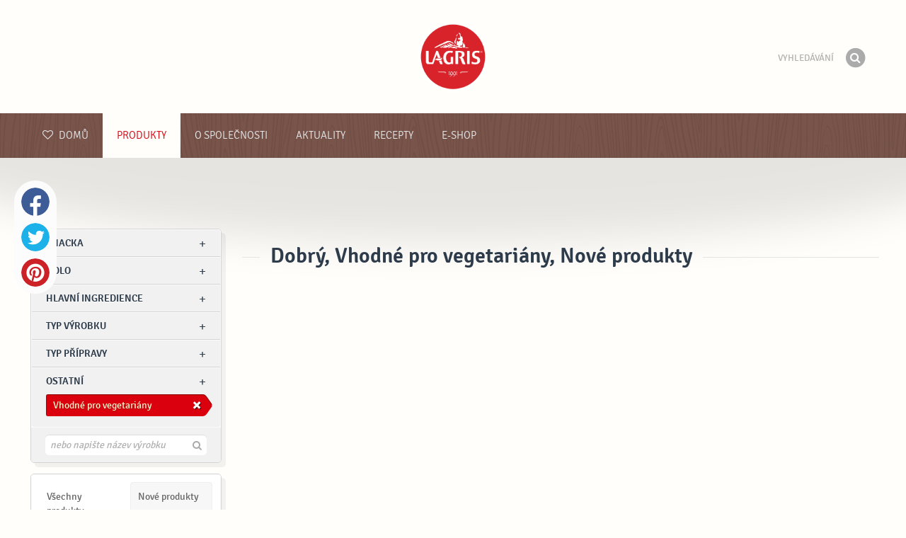

--- FILE ---
content_type: text/html; charset=UTF-8
request_url: https://www.lagris.cz/produkty/?misc=vhodne-pro-vegetariany&new=yes&flavor=dobry
body_size: 6844
content:

<!doctype html>
<!--[if lt IE 7 ]> <html dir="ltr" lang="cs" class="no-js ie6 lang-cs"> <![endif]-->
<!--[if IE 7 ]>    <html dir="ltr" lang="cs" class="no-js ie7 lang-cs"> <![endif]-->
<!--[if IE 8 ]>    <html dir="ltr" lang="cs" class="no-js ie8 lang-cs"> <![endif]-->
<!--[if IE 9 ]>    <html dir="ltr" lang="cs" class="no-js ie9 lang-cs"> <![endif]-->
<!--[if (gt IE 9)|!(IE)]><!--> <html dir="ltr" lang="cs" class="no-js lang-cs"> <!--<![endif]-->
<head>

    
    
    <meta charset="utf-8">
    <title>Dobrý, Vhodné pro vegetariány, Nové produkty &#x2665; Lagris</title>
        <meta name="description" content="Nevíte přesně, jaký produkt hledáte? Řekněte nám, co chcete připravit a my vám navrhneme nejvhodnější produkt...">
    <meta http-equiv="X-UA-Compatible" content="IE=edge,chrome=1">
    <meta name="viewport" content="user-scalable=no, initial-scale=1.0, maximum-scale=1.0, width=device-width, minimal-ui">

    <link rel="apple-touch-icon" sizes="57x57" href="//www.lagris.cz/apple-touch-icon-57x57.png?v=2">
    <link rel="apple-touch-icon" sizes="114x114" href="//www.lagris.cz/apple-touch-icon-114x114.png?v=2">
    <link rel="apple-touch-icon" sizes="72x72" href="//www.lagris.cz/apple-touch-icon-72x72.png?v=2">
    <link rel="apple-touch-icon" sizes="144x144" href="//www.lagris.cz/apple-touch-icon-144x144.png?v=2">
    <link rel="apple-touch-icon" sizes="60x60" href="//www.lagris.cz/apple-touch-icon-60x60.png?v=2">
    <link rel="apple-touch-icon" sizes="120x120" href="//www.lagris.cz/apple-touch-icon-120x120.png?v=2">
    <link rel="apple-touch-icon" sizes="76x76" href="//www.lagris.cz/apple-touch-icon-76x76.png?v=2">
    <link rel="apple-touch-icon" sizes="152x152" href="//www.lagris.cz/apple-touch-icon-152x152.png?v=2">
    <link rel="apple-touch-icon" sizes="180x180" href="//www.lagris.cz/apple-touch-icon-180x180.png?v=2">
    <meta name="apple-mobile-web-app-title" content="Podravka">
    <link rel="icon" type="image/png" href="//www.lagris.cz/favicon-192x192.png?v=2?v=2024120902" sizes="192x192">
    <link rel="icon" type="image/png" href="//www.lagris.cz/favicon-160x160.png?v=2?v=2024120902" sizes="160x160">
    <link rel="icon" type="image/png" href="//www.lagris.cz/favicon-96x96.png?v=2?v=2024120902" sizes="96x96">
    <link rel="icon" type="image/png" href="//www.lagris.cz/favicon-16x16.png?v=2?v=2024120902" sizes="16x16">
    <link rel="icon" type="image/png" href="//www.lagris.cz/favicon-32x32.png?v=2?v=2024120902" sizes="32x32">
    <meta name="msapplication-TileColor" content="#497a5d">
    <meta name="msapplication-TileImage" content="//www.lagris.cz/mstile-144x144.png?v=2">
    <meta name="application-name" content="Podravka">

                
    <meta property="og:site_name" content="Lagris.cz" />
    <meta property="og:title" content="Dobrý, Vhodné pro vegetariány, Nové produkty - Lagris" />
    <meta property="og:description" content="Nevíte přesně, jaký produkt hledáte? Řekněte nám, co chcete připravit a my vám navrhneme nejvhodnější produkt..." />
    <meta property="og:url" content="https://www.lagris.cz/produkty/?misc=vhodne-pro-vegetariany&amp;new=yes&amp;flavor=dobry" />
    <meta property="og:type" content="website" />
    <meta property="og:image" content="/images/default.jpg?v=2" />

    
        
    <link href="//www.lagris.cz/css/global.css?v=2024120902" rel="stylesheet">

    <link href="//www.lagris.cz/css/font-awesome/css/font-awesome.min.css?v=2024120902" rel="stylesheet">

    
            <link rel="stylesheet" href="/css/kviki-consent/kviki-consent.css?v=2024120902">
        <link rel="stylesheet" href="/css/kviki-consent/kviki-consent-theme.css?v=2024120902">
    
    <link rel="dns-prefetch" href="//maps.gstatic.com">
    <link rel="dns-prefetch" href="//netdna.bootstrapcdn.com">
    <link rel="dns-prefetch" href="//www.googletagmanager.com">
        <link rel="dns-prefetch" href="//maps.googleapis.com">
    <link rel="dns-prefetch" href="//static.cdn.coolinarika.net">
    <link rel="dns-prefetch" href="//cdn.coolinarika.net">
    <link rel="dns-prefetch" href="//www.lagris.cz"> 
    
    
    <script async src="//www.lagris.cz/js/modernizr.custom.02035.js"></script>

    <script>document.cookie='resolution='+Math.max(screen.width,screen.height)+("devicePixelRatio" in window ? ","+devicePixelRatio : ",1")+'; path=/';</script>

    <script>
        window.grunticon=function(e){if(e&&3===e.length){var t=window,n=!(!t.document.createElementNS||!t.document.createElementNS("http://www.w3.org/2000/svg","svg").createSVGRect||!document.implementation.hasFeature("http://www.w3.org/TR/SVG11/feature#Image","1.1")||window.opera&&-1===navigator.userAgent.indexOf("Chrome")),o=function(o){var r=t.document.createElement("link"),a=t.document.getElementsByTagName("script")[0];r.rel="stylesheet",r.href=e[o&&n?0:o?1:2],a.parentNode.insertBefore(r,a)},r=new t.Image;r.onerror=function(){o(!1)},r.onload=function(){o(1===r.width&&1===r.height)},r.src="[data-uri]"}};
        grunticon(["//www.lagris.cz/css/icons.data.svg.css?v=2024120902", "//www.lagris.cz/css/icons.data.png.css?v=2024120902", "//www.lagris.cz/css/icons.fallback.css?v=2024120902"]);
    </script>
    <noscript><link href="//www.lagris.cz/css/icons.fallback.css" rel="stylesheet"></noscript>

    
    
    <!--[if IE]><meta http-equiv="imagetoolbar" content="no"><![endif]-->
    <!--[if lt IE 9]>
        <script src="//www.lagris.cz/js/html5shiv.js"></script>
        <script src="//www.lagris.cz/js/respond.min.js"></script>

        
        <link href="//www.lagris.cz/css/ie.css" rel="stylesheet">
    <![endif]-->
    <!--[if IE 8]>
        <link href="//www.lagris.cz/css/ie8.css" rel="stylesheet">
    <![endif]-->

                
            <script type="text/plain" data-category="analytics" data-service="google">
            // Define dataLayer and the gtag function.
            window.dataLayer = window.dataLayer || [];
            function gtag() { dataLayer.push(arguments); }

            // Set default consent to 'denied' as a placeholder
            gtag('consent', 'default', {
                'ad_storage': 'denied',
                'ad_user_data': 'denied',
                'ad_personalization': 'denied',
                'analytics_storage': 'denied',
                'wait_for_update': 500
            });

            // Set GTM start event
            dataLayer.push({'gtm.start': new Date().getTime(), 'event': 'gtm.js'});

            // Update consent to granted
            gtag('consent', 'update', {
                'ad_storage': 'granted',
                'ad_user_data': 'granted',
                'ad_personalization': 'granted',
                'analytics_storage': 'granted'
            });

            // Load script
            let gtmScript = document.createElement('script');
            gtmScript.async = true;
            gtmScript.src = 'https://www.googletagmanager.com/gtm.js?id=GTM-PFWG5KF';

            let firstScript = document.getElementsByTagName('script')[0];
            firstScript.parentNode.insertBefore(gtmScript,firstScript);
        </script>
    
    
            
</head>

<body>


    <noscript><iframe src="//www.googletagmanager.com/ns.html?id=GTM-PFWG5KF"
    height="0" width="0" style="display:none;visibility:hidden"></iframe></noscript>



<div class="Skipper">
    <a href="#content">Jít na obsah</a>
</div>

<div id="skrollr-body" class="NavMobilePusher">

    <header class="Header g-wrapper" role="banner">

        <div class="g g-16 g-container">

            <div class="Header-inner">
                
                                <a href="/" class="Logo" title="Domů">Podravka</a>

                                
                <div class="Header-wrapNavMobileLink">
                    <a class="NavMobileLink js-mobileNav" href="#mobile-nav">
                        <i role="presentation" aria-hidden="true" class="mobile-icon mobile-icon--navigation"></i>
                        <span class="u-isHiddenVisually">navigace</span>
                    </a>
                </div>

                <div class="Header-wrapSearch">
                    <form method="get" action="https://www.lagris.cz/vyhledavani/" role="search" class="Search js-searchForm">
                        <fieldset class="Search-header">
                            <legend class="u-isHiddenVisually">Vyhledávání</legend>

                            <label for="search_query" class="u-isHiddenVisually">Fráze</label>
                            <input type="search" id="search_query" class="Search-input js-searchInput" name="query" placeholder="Vyhledávání" value="" autocomplete="off"/>

                            <button type="submit" class="Search-button js-searchSubmit">
                                <span class="fa-stack fa-lg">
                                    <i class="fa fa-circle fa-stack-2x"></i>
                                    <i class="fa fa-search fa-stack-1x fa-inverse"></i>
                                </span>
                                <span class="u-isHiddenVisually">Hledat</span>
                            </button>

                        </fieldset>
                    </form>
                </div>
                <div class="Header-wrapSearchMobileLink">
                    <a class="SearchMobileLink js-mobileSearch" href="#mobile-nav">
                        <span class="fa-stack fa-fw">
                          <i class="fa fa-circle fa-stack-2x"></i>
                          <i class="fa fa-search fa-stack-1x fa-inverse"></i>
                        </span>
                        <span class="u-isHiddenVisually">Vyhledávač</span>
                    </a>
                </div>

                
            </div>
        </div>
    </header>

        
                
        
        <div class="StickyNav-holder ">
        <div class="StickyNav" data-0="position: relative;" data-top-top="position: fixed; top:0;" data-_nav_limit="transform:translateY(0px)" data-_nav_limit-63="transform:translateY(-63px)">
            <nav class="Nav js-Nav " role="navigation">
                <div class="Nav-inner">

                    <div class="Nav-section Nav-section--primary Nav-section--fullWidth">

                        <ul class="Nav-list Nav-list--primary">

                            <li class="Nav-listItem">
                                <a class="Nav-link Nav-link--with-icon Nav-link--homepage " href="/">
                                    <i class="fa fa-heart-o"></i> Domů
                                </a>
                            </li>

                                                            <li class="Nav-listItem">
                                    <a class="Nav-link  is-active " href="https://www.lagris.cz/produkty/">Produkty</a>

                                    
                                </li>
                                                            <li class="Nav-listItem">
                                    <a class="Nav-link " href="https://www.lagris.cz/o-spolecnosti/">O společnosti</a>

                                    
                                </li>
                                                            <li class="Nav-listItem">
                                    <a class="Nav-link " href="https://www.lagris.cz/aktuality/">Aktuality</a>

                                    
                                </li>
                                                            <li class="Nav-listItem">
                                    <a class="Nav-link " href="https://www.lagris.cz/recepty/">Recepty</a>

                                    
                                </li>
                                                            <li class="Nav-listItem">
                                    <a class="Nav-link " href="https://www.lagris.cz/e-shop/">E-shop</a>

                                    
                                </li>
                            
                        </ul>

                    </div>

                    
                </div>
            </nav>
        </div>
    </div>

<main class="Content" role="main" >

    
<section class="Widget Widget--with-shadow g-wrapper">
    <div class="g g-16 g-container ProductChooser-overview">
        <div class="g-4 g Filter-container" data-module="toggle">

            <div class="Widget-wrapFilter">

                <div class="Filter" data-module="productFilter">
                    <ul class="Filter-list">
                        
                                                                        
                        
                                                <li class="Filter-group ">
                            <div class="Filter-groupHead">
                                <a class="Filter-groupTitle js-expandFilters">znacka</a>
                                                            </div>
                            <ul class="Filter-options u-cf">
                                                                                                            <li class="Filter-optionItem filter-88a8c6b6-4cb4-11ea-99c4-1215518de804">
                                            <a href="https://www.lagris.cz/produkty/lagris/?misc=vhodne-pro-vegetariany&amp;new=yes&amp;flavor=dobry" class="Filter-optionLink">
                                                Lagris
                                            </a>
                                        </li>
                                                                                                </ul>
                        </li>
                                                
                                                                        
                        
                                                
                                                                        
                        
                                                <li class="Filter-group ">
                            <div class="Filter-groupHead">
                                <a class="Filter-groupTitle js-expandFilters">jídlo</a>
                                                            </div>
                            <ul class="Filter-options u-cf">
                                                                                                            <li class="Filter-optionItem filter-659f721a-4cb8-11ea-92b8-0e036dab50a0">
                                            <a href="https://www.lagris.cz/produkty/?misc=vhodne-pro-vegetariany&amp;new=yes&amp;flavor=dobry&amp;meal=vecere" class="Filter-optionLink">
                                                Večeře
                                            </a>
                                        </li>
                                                                                                                                                <li class="Filter-optionItem filter-64690672-4cb8-11ea-8976-96f78853aef9">
                                            <a href="https://www.lagris.cz/produkty/?misc=vhodne-pro-vegetariany&amp;new=yes&amp;flavor=dobry&amp;meal=obed" class="Filter-optionLink">
                                                Oběd
                                            </a>
                                        </li>
                                                                                                                                                <li class="Filter-optionItem filter-652c55c8-4cb8-11ea-ac7b-0e036dab50a0">
                                            <a href="https://www.lagris.cz/produkty/?misc=vhodne-pro-vegetariany&amp;new=yes&amp;flavor=dobry&amp;meal=svacina" class="Filter-optionLink">
                                                Svačina
                                            </a>
                                        </li>
                                                                                                </ul>
                        </li>
                                                
                                                                        
                        
                                                <li class="Filter-group is-active u-isHidden">
                            <div class="Filter-groupHead">
                                <a class="Filter-groupTitle js-expandFilters">Chuť</a>
                                                                <a href="https://www.lagris.cz/produkty/?misc=vhodne-pro-vegetariany&amp;new=yes" class="Filter-activeItem">
                                    <span class="Filter-activeItem-inner">Dobrý</span>
                                </a>
                                                            </div>
                            <ul class="Filter-options u-cf">
                                                                                                            <li class="Filter-optionItem filter-07e2b82e-4cb5-11ea-85b5-166ec522f817">
                                            <a href="https://www.lagris.cz/produkty/?misc=vhodne-pro-vegetariany&amp;new=yes&amp;flavor=dobry" class="Filter-optionLink">
                                                Dobrý
                                            </a>
                                        </li>
                                                                                                </ul>
                        </li>
                                                
                                                                        
                        
                                                <li class="Filter-group ">
                            <div class="Filter-groupHead">
                                <a class="Filter-groupTitle js-expandFilters">Hlavní ingredience</a>
                                                            </div>
                            <ul class="Filter-options u-cf">
                                                                                                            <li class="Filter-optionItem filter-5f1bceac-4cb8-11ea-a7a3-8a85fbf4fcec">
                                            <a href="https://www.lagris.cz/produkty/?misc=vhodne-pro-vegetariany&amp;new=yes&amp;flavor=dobry&amp;main_ingredient=obiloviny" class="Filter-optionLink">
                                                Obiloviny
                                            </a>
                                        </li>
                                                                                                                                                <li class="Filter-optionItem filter-63308b9a-4cb8-11ea-afd2-96f78853aef9">
                                            <a href="https://www.lagris.cz/produkty/?misc=vhodne-pro-vegetariany&amp;new=yes&amp;flavor=dobry&amp;main_ingredient=ostatni" class="Filter-optionLink">
                                                Ostatní
                                            </a>
                                        </li>
                                                                                                                                                <li class="Filter-optionItem filter-5fa00a8c-4cb8-11ea-b846-76097483ee4b">
                                            <a href="https://www.lagris.cz/produkty/?misc=vhodne-pro-vegetariany&amp;new=yes&amp;flavor=dobry&amp;main_ingredient=lusteniny" class="Filter-optionLink">
                                                Luštěniny
                                            </a>
                                        </li>
                                                                                                </ul>
                        </li>
                                                
                                                                        
                        
                                                <li class="Filter-group ">
                            <div class="Filter-groupHead">
                                <a class="Filter-groupTitle js-expandFilters">Typ výrobku</a>
                                                            </div>
                            <ul class="Filter-options u-cf">
                                                                                                            <li class="Filter-optionItem filter-57216bbc-4cb8-11ea-a7c0-166ec522f817">
                                            <a href="https://www.lagris.cz/produkty/?misc=vhodne-pro-vegetariany&amp;new=yes&amp;flavor=dobry&amp;type=prilohy" class="Filter-optionLink">
                                                Přílohy
                                            </a>
                                        </li>
                                                                                                                                                <li class="Filter-optionItem filter-5b79b44e-4cb8-11ea-8e0a-e6d9a53d764c">
                                            <a href="https://www.lagris.cz/produkty/?misc=vhodne-pro-vegetariany&amp;new=yes&amp;flavor=dobry&amp;type=k-priprave-dezertu" class="Filter-optionLink">
                                                K přípravě dezertů
                                            </a>
                                        </li>
                                                                                                                                                <li class="Filter-optionItem filter-55102d68-4cb8-11ea-85f6-166ec522f817">
                                            <a href="https://www.lagris.cz/produkty/?misc=vhodne-pro-vegetariany&amp;new=yes&amp;flavor=dobry&amp;type=polevky" class="Filter-optionLink">
                                                Polévky
                                            </a>
                                        </li>
                                                                                                                                                <li class="Filter-optionItem filter-5a44f2dc-4cb8-11ea-ad6e-166ec522f817">
                                            <a href="https://www.lagris.cz/produkty/?misc=vhodne-pro-vegetariany&amp;new=yes&amp;flavor=dobry&amp;type=salaty" class="Filter-optionLink">
                                                Saláty
                                            </a>
                                        </li>
                                                                                                </ul>
                        </li>
                                                
                                                                        
                        
                                                <li class="Filter-group ">
                            <div class="Filter-groupHead">
                                <a class="Filter-groupTitle js-expandFilters">Typ přípravy</a>
                                                            </div>
                            <ul class="Filter-options u-cf">
                                                                                                            <li class="Filter-optionItem filter-6697f2f0-4cb8-11ea-8601-96f78853aef9">
                                            <a href="https://www.lagris.cz/produkty/?misc=vhodne-pro-vegetariany&amp;new=yes&amp;flavor=dobry&amp;preparation=polotovar" class="Filter-optionLink">
                                                Polotovar
                                            </a>
                                        </li>
                                                                                                </ul>
                        </li>
                                                
                                                                        
                        
                                                <li class="Filter-group is-active ">
                            <div class="Filter-groupHead">
                                <a class="Filter-groupTitle js-expandFilters">Ostatní</a>
                                                                <a href="https://www.lagris.cz/produkty/?new=yes&amp;flavor=dobry" class="Filter-activeItem">
                                    <span class="Filter-activeItem-inner">Vhodné pro vegetariány</span>
                                </a>
                                                            </div>
                            <ul class="Filter-options u-cf">
                                                                                                            <li class="Filter-optionItem filter-689dfb9e-4cb8-11ea-bbb5-8a85fbf4fcec">
                                            <a href="https://www.lagris.cz/produkty/?misc=bez-lepku&amp;new=yes&amp;flavor=dobry" class="Filter-optionLink">
                                                Bez lepku
                                            </a>
                                        </li>
                                                                                                                                                <li class="Filter-optionItem filter-69307226-4cb8-11ea-a8c3-8a85fbf4fcec">
                                            <a href="https://www.lagris.cz/produkty/?misc=vhodne-pro-vegetariany&amp;new=yes&amp;flavor=dobry" class="Filter-optionLink">
                                                Vhodné pro vegetariány
                                            </a>
                                        </li>
                                                                                                                                                <li class="Filter-optionItem filter-6a252366-4cb8-11ea-b828-96d7128d3344">
                                            <a href="https://www.lagris.cz/produkty/?misc=bez-cukru&amp;new=yes&amp;flavor=dobry" class="Filter-optionLink">
                                                Bez cukru
                                            </a>
                                        </li>
                                                                                                </ul>
                        </li>
                                                                    </ul>

                    <form class="js-searchForm for-products" method="get" action="https://www.lagris.cz/produkty/?misc=vhodne-pro-vegetariany&amp;new=yes&amp;flavor=dobry" data-module="productSearch">
                        <fieldset class="Filter-groupHead">
                                                        <div class="Filter-serpSearch">
                                <input class="js-searchInput" id="sidebar-search" type="search" placeholder="nebo napište název výrobku" name="dotaz" value="" autocomplete="off">

                                <button type="submit" class="Search-button js-searchSubmit">
                                    <i role="presentation" aria-hidden="true" class="fa fa-search"></i>
                                    <span class="u-isHiddenVisually">Hledat</span>
                                </button>
                            </div>
                        </fieldset>
                    </form>

                </div>

                                                <div class="Filter">
                    <ul class="Filter-list">
                        <li class="Filter-group">
                            <ul class="Filter-options u-cf u-block">
                                <li class="Filter-optionItem">
                                    <a href="https://www.lagris.cz/produkty/v%C5%A1echno/" class="Filter-optionLink">Všechny produkty</a>
                                </li>
                                <li class="Filter-optionItem u-isActive">
                                    <a href="https://www.lagris.cz/produkty/?misc=vhodne-pro-vegetariany&amp;flavor=dobry" class="Filter-optionLink">Nové produkty</a>
                                </li>
                            </ul>
                        </li>
                    </ul>
                </div>

            </div>

            
            <a href="#" class="Filter-toggler rwd-hidden-gamma-s" data-action="toggler" data-group="ProductChooser" data-target=".Filter-container" data-switch="Filter-isOpen">
                <span class="Text-inactive">Filtrovat nebo hledat produkty</span>
                <span class="Text-active">Skrýt filtry produktů</span>
            </a>
            <a href="#" class="Filter-overlay" title="Skrýt filtry produktů" data-action="toggler" data-group="ProductChooser" data-target=".Filter-container" data-remove="Filter-isOpen">Skrýt filtry produktů</a>

        </div>

                <div class="g-12 g">
            <div class="Widget-inner Widget-inner--fullSize">

                                    <h1 class="Widget-title Widget-title--with-line Widget-title--left">Dobrý, Vhodné pro vegetariány, Nové produkty</h1>
                

                                                    
    

                            </div>
        </div>

            </div>
</section>



</main><!-- /end .Content -->

<div class="Share">
    <p class="u-textCenter mb-s">Sdílejte, pokud se Vám líbil tento obsah</p>
    <ul><li class="Share-item"><a class="Share-link Share-link--facebook" href="https://www.facebook.com/sharer/sharer.php?u=https://www.lagris.cz/produkty/?misc=vhodne-pro-vegetariany&amp;new=yes&amp;flavor=dobry" onclick="javascript:window.open(this.href, 'popup', 'toolbar=0,status=0,width=' + 600 + ',height=' + 450); return false;">Facebook</a></li><li class="Share-item"><a class="Share-link Share-link--twitter" href="https://twitter.com/intent/tweet?url=https://www.lagris.cz/produkty/?misc=vhodne-pro-vegetariany&amp;new=yes&amp;flavor=dobry&amp;text=Dobrý, Vhodné pro vegetariány, Nové produkty &#x2665; Lagris" onclick="javascript:window.open(this.href, 'popup', 'toolbar=0,status=0,width=' + 600 + ',height=' + 450); return false;">Twitter</a></li><!--<li class="Share-item"><a class="Share-link Share-link--google-plus" href="https://plus.google.com/share?url=https://www.lagris.cz/produkty/?misc=vhodne-pro-vegetariany&amp;new=yes&amp;flavor=dobry" onclick="javascript:window.open(this.href, 'popup', 'toolbar=0,status=0,width=' + 600 + ',height=' + 450); return false;">Google+</a></li>--><li class="Share-item"><a class="Share-link Share-link--pinterest" href="//www.pinterest.com/pin/create/button/?url=https://www.lagris.cz/produkty/?misc=vhodne-pro-vegetariany&amp;new=yes&amp;flavor=dobry&media=/images/default.jpg?v=2&description=Dobrý, Vhodné pro vegetariány, Nové produkty &#x2665; Lagris" onclick="javascript:window.open(this.href, 'popup', 'toolbar=0,status=0,width=' + 600 + ',height=' + 450); return false;">Pinterest</a></li><li class="Share-item Share-item--mobile"><a class="Share-link Share-link--viber" href="viber://forward?text=https://www.lagris.cz/produkty/?misc=vhodne-pro-vegetariany&amp;new=yes&amp;flavor=dobry">Viber</a></li><li class="Share-item Share-item--mobile"><a class="Share-link Share-link--whatsapp" href="whatsapp://send?text=https://www.lagris.cz/produkty/?misc=vhodne-pro-vegetariany&amp;new=yes&amp;flavor=dobry">Whatsapp</a></li>    </ul>
</div>

<nav class="NavMobile" id="mobile-nav">

    <form method="get" action="https://www.lagris.cz/vyhledavani/" role="search" class="js-searchForm">
        <fieldset class="mNav-serp">
            <legend class="u-isHiddenVisually">Vyhledávání</legend>

            <label for="mobile_search" class="u-isHiddenVisually">Fráze</label>
            <input type="search" id="mobile_serach" class="js-searchInput" name="query" placeholder="Vyhledávání" value="" />

            <button type="submit" class="Search-button js-searchSubmit">
                <span class="fa-stack fa-fw">
                    <i class="fa fa-circle fa-stack-2x"></i>
                    <i class="fa fa-search fa-stack-1x fa-inverse"></i>
                </span>
                <span class="u-isHiddenVisually">Hledat</span>
            </button>

        </fieldset>
    </form>

    <div class="mvNav-container">

        <ul class="mNav-list">
            <li class="mNav-item">
                <a class="mNav-link " href="/"><i class="u-pullRight fa fa-heart"></i> Domů</a>
            </li>
                            <li class="mNav-item">
                    <a class="mNav-link  is-active " href="https://www.lagris.cz/produkty/">Produkty</a>
                                    </li>
                            <li class="mNav-item">
                    <a class="mNav-link " href="https://www.lagris.cz/o-spolecnosti/">O společnosti</a>
                                        <i class="fa fa-angle-down icon-subMenu mNav-link js-toggleSubNav "></i>
                    <ul class="mNav-subList">
                                                    <li class="mNav-subItem"><a class="mNav-link " href="https://www.lagris.cz/o-spolecnosti/vnitrni-oznamovaci-system/">VNITŘNÍ OZNAMOVACÍ SYSTÉM</a></li>
                                                    <li class="mNav-subItem"><a class="mNav-link " href="https://www.lagris.cz/o-spolecnosti/kariera/">Kariéra</a></li>
                                                    <li class="mNav-subItem"><a class="mNav-link " href="https://www.lagris.cz/o-spolecnosti/historie-1/">Historie</a></li>
                                                    <li class="mNav-subItem"><a class="mNav-link " href="https://www.lagris.cz/o-spolecnosti/vyroba/">Výroba</a></li>
                                                    <li class="mNav-subItem"><a class="mNav-link " href="https://www.lagris.cz/o-spolecnosti/oceneni/">Ocenění</a></li>
                                                    <li class="mNav-subItem"><a class="mNav-link " href="https://www.lagris.cz/o-spolecnosti/export/">Export</a></li>
                                                    <li class="mNav-subItem"><a class="mNav-link " href="https://www.lagris.cz/o-spolecnosti/r-d/">R&amp;D</a></li>
                                            </ul>
                                    </li>
                            <li class="mNav-item">
                    <a class="mNav-link " href="https://www.lagris.cz/aktuality/">Aktuality</a>
                                        <i class="fa fa-angle-down icon-subMenu mNav-link js-toggleSubNav "></i>
                    <ul class="mNav-subList">
                                                    <li class="mNav-subItem"><a class="mNav-link " href="https://www.lagris.cz/aktuality/aktuality/">aktuality</a></li>
                                            </ul>
                                    </li>
                            <li class="mNav-item">
                    <a class="mNav-link " href="https://www.lagris.cz/recepty/">Recepty</a>
                                    </li>
                            <li class="mNav-item">
                    <a class="mNav-link " href="https://www.lagris.cz/e-shop/">E-shop</a>
                                    </li>
                    </ul>

        
        <ul class="mNav-list">
                        <li class="mNav-item"><a class="mNav-link" href="https://www.lagris.cz/">Kontaktujte nás</a></li>
        </ul>

    </div>

    <ul class="mNav-meta">
        
        <li class="u-textCenter u-w100">
            <a class="mNav-metaLink js-scrollTop" href="#">Zpět nahoru</a>
            <i class="fa fa-angle-double-up"></i>
        </li>
    </ul>

</nav>

<footer class="Footer g-wrapper">

    <div class="Footer-inner g-container">

        <a class="Footer-scrollTop js-scrollTop">Jít nahoru</a>

        <div class="g-12">

            <div class="Footer-mainNav">
                <ul class="NavFooter u-cf">
                                        <li class="NavFooter-item"><a class="NavFooter-link" href="https://www.lagris.cz/produkty/">Produkty</a></li>
                                        <li class="NavFooter-item"><a class="NavFooter-link" href="https://www.lagris.cz/o-spolecnosti/">O společnosti</a></li>
                                        <li class="NavFooter-item"><a class="NavFooter-link" href="https://www.lagris.cz/aktuality/">Aktuality</a></li>
                                        <li class="NavFooter-item"><a class="NavFooter-link" href="https://www.lagris.cz/recepty/">Recepty</a></li>
                                        <li class="NavFooter-item"><a class="NavFooter-link" href="https://www.lagris.cz/e-shop/">E-shop</a></li>
                    
                                                        </ul>
            </div>

            <div class="Footer-colophon">

                <span class="Footer-colophonItem">
                    <i class="Branding" aria-hidden="true" role="presentation">Podravka</i>
                </span>

                <span class="Footer-colophonItem Footer-colophonItem--text">
                    <p class="Copyright">&copy; 2026 Podravka - Lagris, a. s.</p>
                </span>

                <span class="Footer-colophonItem Footer-colophonItem--text Footer-serviceLinks">

                                                                                            <a href="https://www.lagris.cz/info/podminky-uzivani/">Podmínky užívání</a> &bull;
                        
                                                                        <a href="https://www.lagris.cz/info/ochrana-soukromi/">Ochrana soukromí</a> &bull;
                                            
                                                                                        
                                                            <a href="https://www.lagris.cz/info/impressum/">Impressum</a> &bull;
                    
                    
                                                            <a href="https://www.lagris.cz/info/rozcestnik/">Rozcestník</a>
                    
                                            &bull; <a href="#" class="kc-show-preferences">Nastavení cookies</a>
                    
                    
                    
                </span>
            </div>

        </div>

                
                                        
        <div class="g-4">
                </div>

    </div>

</footer>




</div><!-- /end #skrollr-body -->

                   <script data-main="/js/main" src="//www.lagris.cz/js/vendor/require.js?v=2024120902"></script>


<script>
    require.config({
        baseUrl: '//www.lagris.cz/js/',
        urlArgs: 'v=2024120902',
        paths: {
            "jquery": "vendor/jquery.min",
            "smoothWheel": "vendor/jquery.smoothwheel",
            "smoothScroll": "vendor/middlemouse",
            "tweenmax": "vendor/TweenMax.min",
            "detectSwipe": "vendor/detectSwipe",
            "bootstrap": "vendor/bootstrap",
            "shake": "vendor/shake",
            "jscroll": "vendor/jquery.jscroll.min",
            "waitForImages": "vendor/jquery.waitforimages.min",
            "colorPropsPlugin": "vendor/ColorPropsPlugin.min",
            "powertip": "markets_map/jquery.powertip.min",
            "history": "vendor/history",
            "mousewheel": "vendor/jquery.mousewheel",
            "cookie": "vendor/jquery.cookie",
            "owl.carousel": "owl.carousel.min",
            "magnificPopup": "vendor/magnificPopup",
            "colorbox": "vendor/colorbox/jquery.colorbox-min",
            "lazysizes": "vendor/lazysizes",
            "lazysizesBg": "vendor/lazysizesBg",
            // "downloadPhoto": "downloadPhoto",
        },
        // http://requirejs.org/docs/api.html#config-shim
        shim: {
            "smoothWheel": ["jquery"],
            "bootstrap": ["jquery"],
            "jscroll": ["jquery"],
            "waitForImages": ["jquery"],
            "powertip": ["jquery"],
            "history": ["jquery"],
            "mousewheel": ["jquery"],
            "cookie": ["jquery"],
            "colorbox": ["jquery"]
            // "fullpage": ["jquery"],
            // "scrollDepth": ["jquery"]
        },
    });

    define('config', function () {
        return {
            "viewport": {
                "width": document.documentElement.clientWidth,
                "height": document.documentElement.clientHeight
            },
            "url": "https://www.lagris.cz/produkty/?misc=vhodne-pro-vegetariany&amp;new=yes&amp;flavor=dobry",
            "product_id": "",
            "top_inspiration": "",
            "lang": "cs",
            "cookie_notice": {
                "privacy_policy": "/info/ochrana-soukromi/",
                "terms_of_use": "/info/podminky-uzivani/",
                "cookie_policy": "/info/pravidla-pro-pouzivani-cookies/"
            }
        };
    });

    // twing translate string for use in main.js
    var hsString1 = 'Co potřebujete vědět?',
        hsString2 = 'Vyhledávání';

      
</script>



</body>
</html>
